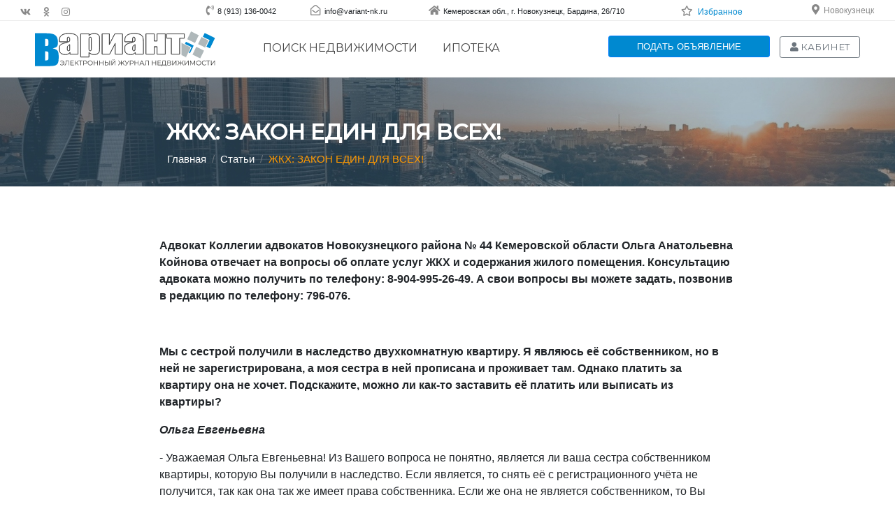

--- FILE ---
content_type: text/html; charset=utf-8
request_url: https://variant-nk.ru/article/article?id=563
body_size: 17821
content:
<html lang="ru-RU">
    <head>
        
        <meta charset="UTF-8">
        <meta name="viewport" content="width=device-width, initial-scale=1, shrink-to-fit=no">
        <title>ЖКХ: ЗАКОН ЕДИН ДЛЯ ВСЕХ!</title>
        <link rel="icon" type="image/png" href="/images/favicon.png">
        <meta name="theme-color" content="#0089d0">
        <meta name="csrf-param" content="_csrf">
    <meta name="csrf-token" content="eXRzZmI2OWIvHz5XC0QJC0FMIVUrXQ0UDUUZAzdSWxYxPh0NVkZ2EA==">
        <link href="https://stackpath.bootstrapcdn.com/bootstrap/4.3.1/css/bootstrap.min.css" rel="stylesheet">
<link href="https://use.fontawesome.com/releases/v5.7.2/css/all.css" rel="stylesheet">
<link href="https://fonts.googleapis.com/css?family=Montserrat:400,500" rel="stylesheet">
<link href="/design/css/theme.css?v=3.0" rel="stylesheet">
<link href="/assets/ab5c2f9a/css/kv-widgets.min.css" rel="stylesheet">
<link href="/assets/38594a4f/css/select2.min.css" rel="stylesheet">
<link href="/assets/38594a4f/css/select2-addl.min.css" rel="stylesheet">
<link href="/assets/38594a4f/css/select2-krajee.min.css" rel="stylesheet">
<link href="/css/jquery-ui.min.css?v=3.0" rel="stylesheet">
<script src="https://code.jquery.com/jquery-3.4.1.min.js"></script>
<script src="/assets/ef136b7/yii.js"></script>

<script src="/design/js/theme.js?v=4.0"></script>

<script type="text/javascript">var s2options_23e1df8f = {"themeCss":".select2-container--krajee","sizeCss":"input-sm","doReset":true,"doToggle":false,"doOrder":false};
var select2_52c961c0 = {"allowClear":true,"theme":"krajee","width":"100%","placeholder":"-&#1074;&#1099;&#1073;&#1088;&#1072;&#1090;&#1100;-","language":"ru"};
</script>
        <!-- Piwik -->
        <script type="text/javascript">
            var _paq = _paq || [];
            // tracker methods like "setCustomDimension" should be called before "trackPageView"
            _paq.push(['trackPageView']);
            _paq.push(['enableLinkTracking']);
            (function() {
                var u="//piwik.variant42.ru/";
                _paq.push(['setTrackerUrl', u+'piwik.php']);
                _paq.push(['setSiteId', '1']);
                var d=document, g=d.createElement('script'), s=d.getElementsByTagName('script')[0];
                g.type='text/javascript'; g.async=true; g.defer=true; g.src=u+'piwik.js'; s.parentNode.insertBefore(g,s);
            })();
        </script>
        <!-- End Piwik Code -->
        <!-- Yandex.Metrika counter -->
        
        <noscript><div><img src="https://mc.yandex.ru/watch/70501012" style="position:absolute; left:-9999px;" alt=""></div></noscript>
        <!-- /Yandex.Metrika counter -->

        <!-- &#1057;&#1090;&#1072;&#1088;&#1099;&#1081; Yandex.Metrika counter   &#1069;&#1090;&#1086; &#1086;&#1073;&#1097;&#1080;&#1081; &#1074;&#1072;&#1088;&#1080;&#1072;&#1085;&#1090;-&#1085;&#1082;-->
        

        <noscript>
            <div><img src="//mc.yandex.ru/watch/11307277" style="position:absolute; left:-9999px;" alt=""></div>
        </noscript>

        <!--Google Analytics-->
        
        <!-- End Google Analytics-->
    </head>
    <body>
    <!--noindex-->
                <!-- Google Tag Manager (noscript) -->
<noscript><iframe src="https://www.googletagmanager.com/ns.html?id=GTM-N9HTXJ7" height="0" width="0" style="display:none;visibility:hidden"></iframe></noscript>
<!-- End Google Tag Manager (noscript) -->
<!-- Google Tag Manager -->

<!-- End Google Tag Manager -->
        <!--
            &#1043;&#1045;&#1054;&#1051;&#1054;&#1050;&#1040;&#1062;&#1048;&#1071;
        -->
                        <div>

            <div class="modal" id="modalGeolocation" tabindex="-1" role="dialog">
                <div class="modal-dialog" role="document">
                    <div class="modal-content">
                        <style>
                            #select2-geolocation-region_id-container, #select2-geolocation-city_id-container {
                                border: 1px solid #CDCDCD!important;
                                border-radius: 0.3em;
                                padding: 3px 5px;
                            }
                            .geoform_city {
                                color: #007bff!important;
                                margin-left: 10px;
                            }
                            .geoform_city:hover {
                                cursor: pointer;
                            }
                        </style>
                        <form id="idGeolocation" class="form-variantNk form-horizontal" action="/article/article?id=563" method="post">
<input type="hidden" name="_csrf" value="eXRzZmI2OWIvHz5XC0QJC0FMIVUrXQ0UDUUZAzdSWxYxPh0NVkZ2EA==">                        <div class="modal-header">
                            <h5>Ваше местоположение</h5>
                            <button type="button" class="close" data-dismiss="modal" aria-label="Закрыть">
                                <span aria-hidden="true">×</span>
                            </button>
                        </div>
                        <div class="modal-body">
                            <form id="idGeolocation" class="form-vertical" action="/article/article?id=563" method="post">
<input type="hidden" name="_csrf" value="eXRzZmI2OWIvHz5XC0QJC0FMIVUrXQ0UDUUZAzdSWxYxPh0NVkZ2EA=="><label><b>Регион:</b></label><div class="form-group field-geolocation-region_id">

<select id="geolocation-region_id" class="form-control" name="Geolocation[region_id]">
<option value="1">Амурская область</option>
<option value="2">Архангельская область</option>
<option value="3">Астраханская область</option>
<option value="4">Белгородская область</option>
<option value="5">Брянская область</option>
<option value="6">Владимирская область</option>
<option value="7">Волгоградская область</option>
<option value="8">Вологодская область</option>
<option value="9">Воронежская область</option>
<option value="10">Ивановская область</option>
<option value="11">Иркутская область</option>
<option value="12">Калининградская область</option>
<option value="13">Калужская область</option>
<option value="14">Кемеровская область</option>
<option value="15">Кировская область</option>
<option value="16">Костромская область</option>
<option value="17">Курганская область</option>
<option value="18">Курская область</option>
<option value="19">Ленинградская область</option>
<option value="20">Липецкая область</option>
<option value="21">Магаданская область</option>
<option value="22">Московская область</option>
<option value="23">Мурманская область</option>
<option value="24">Нижегородская область</option>
<option value="25">Новгородская область</option>
<option value="26">Новосибирская область</option>
<option value="27">Омская область</option>
<option value="28">Оренбургская область</option>
<option value="29">Орловская область</option>
<option value="30">Пензенская область</option>
<option value="31">Псковская область</option>
<option value="32">Ростовская область</option>
<option value="33">Рязанская область</option>
<option value="34">Самарская область</option>
<option value="35">Саратовская область</option>
<option value="36">Сахалинская область</option>
<option value="37">Свердловская область</option>
<option value="38">Смоленская область</option>
<option value="39">Тамбовская область</option>
<option value="40">Тверская область</option>
<option value="41">Томская область</option>
<option value="42">Тульская область</option>
<option value="43">Тюменская область</option>
<option value="44">Ульяновская область</option>
<option value="45">Челябинская область</option>
<option value="46">Ярославская область</option>
<option value="47">Республика Адыгея</option>
<option value="48">Республика Башкортостан</option>
<option value="49">Республика Бурятия</option>
<option value="50">Республика Алтай</option>
<option value="51">Республика Дагестан</option>
<option value="52">Республика Ингушетия</option>
<option value="53">Республика Кабардино-Балкарская</option>
<option value="54">Республика Калмыкия</option>
<option value="55">Республика Карачаево-Черкесская</option>
<option value="56">Республика Карелия</option>
<option value="57">Республика Коми</option>
<option value="58">Республика Марий Эл</option>
<option value="59">Республика Мордовия</option>
<option value="60">Республика Саха</option>
<option value="61">Республика Северная Осетия - Алания</option>
<option value="62">Республика Татарстан</option>
<option value="63">Республика Тыва</option>
<option value="64">Республика Удмуртская</option>
<option value="65">Республика Хакасия</option>
<option value="66">Республика Чеченская</option>
<option value="68">Алтайский край</option>
<option value="69">Краснодарский край</option>
<option value="70">Красноярский край</option>
<option value="72">Приморский край</option>
<option value="73">Ставропольский край</option>
<option value="74">Хабаровский край</option>
<option value="76">Камчатский край</option>
<option value="77">Пермский край</option>
<option value="78">Забайкальский край</option>
<option value="80">Еврейская автономная область</option>
<option value="85">Ненецкий автономный округ</option>
<option value="89">Ханты-Мансийский автономный округ</option>
<option value="91">Чукотский автономный округ</option>
<option value="93">Ямало-Ненецкий автономный округ</option>
<option value="94">Республика Крым</option>
</select>

<div class="help-block"></div>
</div><label><b>Город:</b></label><div class="form-group field-geolocation-city_id">

<div class="kv-plugin-loading loading-geolocation-city_id"> </div><select id="geolocation-city_id" class="form-control" name="Geolocation[city_id]" data-s2-options="s2options_23e1df8f" data-krajee-select2="select2_52c961c0" style="display:none">
<option value="">-выбрать-</option>
<optgroup label="">
<option value="2292"></option>
<option value="1188"></option>
</optgroup>
<optgroup label="город">
<option value="482">Анжеро-Судженск</option>
<option value="495">Белово</option>
<option value="483">Березовский</option>
<option value="497">Гурьевск</option>
<option value="484">Калтан</option>
<option value="489">Кемерово</option>
<option value="485">Киселёвск</option>
<option value="1439">Крапивинский</option>
<option value="1481">Краснобродский</option>
<option value="490">Ленинск-Кузнецкий</option>
<option value="499">Мариинск</option>
<option value="496">Междуреченск</option>
<option value="486">Мыски</option>
<option value="492">Новокузнецк</option>
<option value="487">Осинники</option>
<option value="491">Полысаево</option>
<option value="493">Прокопьевск</option>
<option value="1977">Промышленная</option>
<option value="498">Салаир</option>
<option value="488">Тайга</option>
<option value="500">Таштагол</option>
<option value="501">Топки</option>
<option value="494">Юрга</option>
<option value="1495">Яшкино</option>
</optgroup>
<optgroup label="Новокузнецкий район">
<option value="2291">Речное</option>
<option value="1150">360 км</option>
<option value="1169">Алексеевка (Нов.)</option>
<option value="1170">Ананьино</option>
<option value="1179">Анисимово</option>
<option value="1171">Апанас</option>
<option value="1139">Атаманово</option>
<option value="1160">Ашмарино</option>
<option value="1140">Баевка</option>
<option value="1164">Бедарево</option>
<option value="1143">Безруково</option>
<option value="1202">Белорус</option>
<option value="1225">Бенжереп</option>
<option value="1145">Берёзовая Грива</option>
<option value="1172">Берёзово</option>
<option value="1144">Берензас</option>
<option value="1191">Большая Сулага</option>
<option value="1146">Боровково</option>
<option value="1241">Букино</option>
<option value="1149">Бунгур</option>
<option value="1173">Верх-Кинерки</option>
<option value="1147">Верх-Подобас</option>
<option value="1219">Верхний Калтан</option>
<option value="1180">Весёлый</option>
<option value="1215">Восточный</option>
<option value="1192">Гавриловка</option>
<option value="1151">Глуховка</option>
<option value="1159">Елань</option>
<option value="1181">Ерунаково</option>
<option value="1233">Есаулка</option>
<option value="1182">Жерново</option>
<option value="1255">Загадное</option>
<option value="1152">Загорский</option>
<option value="1203">Заречный</option>
<option value="1220">Зеленый Луг</option>
<option value="1153">Ивановка (Нов.)</option>
<option value="1183">Иганино (Нов.)</option>
<option value="1163">Ильинка (Нов.)</option>
<option value="1184">Казанково</option>
<option value="1242">Калиновский</option>
<option value="1243">Калмыковский</option>
<option value="1226">Кандалеп</option>
<option value="1234">Керегеш</option>
<option value="1227">Килинск</option>
<option value="1244">Ключи (Нов.)</option>
<option value="1204">Корчагол</option>
<option value="1168">Костенково</option>
<option value="1245">Красинск</option>
<option value="1218">Красная Орловка</option>
<option value="1256">Краснознаменка</option>
<option value="1221">Красный Калтан</option>
<option value="1174">Красный Холм</option>
<option value="1178">Красулино</option>
<option value="1235">Кругленькое</option>
<option value="1193">Крутая</option>
<option value="1190">Кузедеево</option>
<option value="1205">Кульчаны</option>
<option value="1491">Курегеш</option>
<option value="1201">Куртуково</option>
<option value="1194">Курья</option>
<option value="1246">Ленинский (Нов.)</option>
<option value="1195">Лыс</option>
<option value="1257">Макариха</option>
<option value="1236">Малая Щедруга</option>
<option value="1247">Малиновка (Нов.)</option>
<option value="1214">Металлургов</option>
<option value="1154">Мир</option>
<option value="1165">Митино</option>
<option value="1248">Михайловка (Нов.)</option>
<option value="1237">Мокроусово</option>
<option value="1175">Мостовая</option>
<option value="1228">Мунай</option>
<option value="1161">Муратово</option>
<option value="1258">Мутный</option>
<option value="1185">Недорезово</option>
<option value="1206">Нижние Кинерки</option>
<option value="1207">Николаевка</option>
<option value="1196">Новостройка</option>
<option value="1249">Новый</option>
<option value="1176">Новый Урал</option>
<option value="1254">Осиновое Плесо</option>
<option value="1197">Осман</option>
<option value="1208">Подгорная</option>
<option value="1155">Подгорный</option>
<option value="1209">Подкорчияк</option>
<option value="1198">Подстрелка</option>
<option value="1250">Пушкино (Нов.)</option>
<option value="1156">Рассвет</option>
<option value="1210">Рябиновка</option>
<option value="1224">Сары-Чумыш</option>
<option value="1216">Северный</option>
<option value="1232">Сидорово</option>
<option value="1264">Славино</option>
<option value="1217">Сметанино</option>
<option value="1162">Смирновка</option>
<option value="1240">Сосновка</option>
<option value="1142">Староабашево</option>
<option value="1166">Степной (Нов.)</option>
<option value="1186">Тагарыш</option>
<option value="1211">Тайлеп</option>
<option value="1177">Таловая</option>
<option value="1141">Тальжино</option>
<option value="1212">Таргай</option>
<option value="1251">Таргайский Дом Отдыха</option>
<option value="1238">Терехино</option>
<option value="1259">Увал</option>
<option value="1229">Урнас</option>
<option value="1187">Усково</option>
<option value="1260">Усть-Аскарлы</option>
<option value="1261">Усть-Нарык</option>
<option value="1199">Усть-Тала</option>
<option value="1252">Учул</option>
<option value="1213">Фёдоровка (Нов.)</option>
<option value="1148">Черемза</option>
<option value="1223">Черный Калтан</option>
<option value="1239">Чистая Грива</option>
<option value="1263">Чистогорский</option>
<option value="1189">Чичербаево</option>
<option value="1157">Шарап (Нов.)</option>
<option value="1230">Шарово</option>
<option value="1200">Шартонка</option>
<option value="1167">Шорохово</option>
<option value="1158">Южный</option>
<option value="1231">Юла</option>
<option value="1222">Юрково</option>
<option value="1253">Юрьевка</option>
<option value="1262">Ячменюха</option>
</optgroup>
<optgroup label="Новокузнецк-пригород">
<option value="1383">Абагур-Лесной</option>
<option value="1384">Абагуровский разъезд</option>
<option value="1492">Западный</option>
<option value="1484">Карлык</option>
<option value="1387">Лапин Лог</option>
<option value="1386">Листвяги</option>
<option value="1391">Притомский</option>
<option value="1385">Редаково</option>
<option value="1487">Таёжный</option>
<option value="1397">Точилино</option>
</optgroup>
<optgroup label="Прокопьевский район">
<option value="1309">Алексеевка (Прок.)</option>
<option value="1300">Антоновка</option>
<option value="1278">Большая Талда</option>
<option value="1334">Большой Керлегеш</option>
<option value="1281">Бурлаки</option>
<option value="1335">Верх-Егос</option>
<option value="1336">Верх-Тереш</option>
<option value="1325">Егултыс</option>
<option value="1291">Еловка</option>
<option value="1337">Золх</option>
<option value="1283">Ивановка (Прок.)</option>
<option value="1310">Иганино (Прок.)</option>
<option value="1296">Индустрия</option>
<option value="1311">Инченково</option>
<option value="1294">Калачёво</option>
<option value="1320">Калиновка (Прок.)</option>
<option value="1290">Каменный Ключ</option>
<option value="1321">Канаш</option>
<option value="1292">Кара-Чумыш</option>
<option value="1282">Карагайла</option>
<option value="1326">Ключи (Прок.)</option>
<option value="1314">Кольчегиз</option>
<option value="1301">Котино</option>
<option value="1338">Красная Горка</option>
<option value="1339">Красная Поляна (Прок.)</option>
<option value="1284">Кутоново</option>
<option value="1302">Кыргай</option>
<option value="1303">Лукьяновка</option>
<option value="1327">Лучшево</option>
<option value="1304">Майский</option>
<option value="1279">Малая Талда</option>
<option value="1312">Малиновка (Прок.)</option>
<option value="1295">Матюшино</option>
<option value="1328">Маяковка</option>
<option value="1308">Михайловка (Прок.)</option>
<option value="1340">Нижний Тереш</option>
<option value="1297">Новорождественское</option>
<option value="1333">Новосафоновский</option>
<option value="1298">Новый Путь</option>
<option value="1305">Октябрь</option>
<option value="1299">Октябрьский (Прок.)</option>
<option value="1293">Оселки</option>
<option value="1280">Осиновка (Прок.)</option>
<option value="1329">Первомайский</option>
<option value="1330">Плодопитомник</option>
<option value="1285">Пушкино (Прок.)</option>
<option value="1395">Радуга</option>
<option value="1341">Свободный</option>
<option value="1289">Севск</option>
<option value="1315">Серп и Молот</option>
<option value="1342">Смышляево</option>
<option value="1306">Соколово</option>
<option value="1396">Спиченково</option>
<option value="1288">Старосергеевка</option>
<option value="1343">Тайбинка</option>
<option value="1316">Терентьевская ст.</option>
<option value="1313">Терентьевское</option>
<option value="1287">Тихоновка</option>
<option value="1344">Томское</option>
<option value="1319">Трудармейский</option>
<option value="1322">Тырган</option>
<option value="1307">Тыхта</option>
<option value="1323">Углерод</option>
<option value="1286">Ускат (Прок.)</option>
<option value="1317">Ускатский</option>
<option value="1345">Центральный</option>
<option value="1318">Чапаевский</option>
<option value="1346">Чистугаш</option>
<option value="1331">Шарап (Прок.)</option>
<option value="1332">Школьный</option>
<option value="1324">Ясная Поляна</option>
</optgroup>
<optgroup label="Мысковский округ">
<option value="1265">Аксас</option>
<option value="1437">Баланзас</option>
<option value="1266">Балбынь</option>
<option value="1267">Берёзовый</option>
<option value="1268">Бородино</option>
<option value="1277">ГРЭС / Мыски</option>
<option value="1269">Казас</option>
<option value="1270">Камешек</option>
<option value="1435">Карчит</option>
<option value="1271">Кольчезас</option>
<option value="1272">Подобас</option>
<option value="1436">Тетенза</option>
<option value="1273">Тоз</option>
<option value="1274">Тутуяс</option>
<option value="1275">Чуазасс</option>
<option value="1276">Чувашка</option>
</optgroup>
<optgroup label="Беловский район">
<option value="1424">Артышта (Бел.)</option>
<option value="1485">Бачатский</option>
<option value="1380">Беково</option>
<option value="1425">Бороденково</option>
<option value="1426">Бускускан</option>
<option value="1399">Верховская</option>
<option value="1402">Вишнёвка</option>
<option value="1486">Грамотеино</option>
<option value="1417">Дунай Ключ</option>
<option value="1406">Евтино</option>
<option value="1418">Задубровский</option>
<option value="1489">Заречное</option>
<option value="1432">Заринское</option>
<option value="1433">Заря</option>
<option value="1413">Ивановка (Бел.)</option>
<option value="1488">Инской</option>
<option value="1411">Инюшка</option>
<option value="1414">Калиновка (Бел.)</option>
<option value="1407">Каракан</option>
<option value="1422">Каралда</option>
<option value="1415">Конево</option>
<option value="1408">Коновалово</option>
<option value="1419">Коротково</option>
<option value="1416">Менчереп</option>
<option value="1381">Мохово</option>
<option value="1382">Новобачаты</option>
<option value="1409">Новодубровка</option>
<option value="1490">Новый Городок</option>
<option value="1410">Новый Каракан</option>
<option value="1400">Октябрьский (Бел.)</option>
<option value="1431">Осиновка (Бел.)</option>
<option value="1421">Пермяки</option>
<option value="1404">Петровский</option>
<option value="1393">Поморцево</option>
<option value="1405">Сидоренково</option>
<option value="1430">Снежинский</option>
<option value="1429">Старопестерёво</option>
<option value="1403">Степной (Бел.)</option>
<option value="1412">Уроп</option>
<option value="1420">Хахалино</option>
<option value="1401">Челухоево</option>
<option value="1423">Чигирь</option>
<option value="1427">Шестаки</option>
<option value="1428">Щебзавод</option>
</optgroup>
<optgroup label="Киселевский район">
<option value="1363">Александровка</option>
<option value="1364">Березовка (Кис.)</option>
<option value="1365">Верх-Чумыш</option>
<option value="1366">Карагайлинский</option>
<option value="1367">Октябринка</option>
<option value="1434">Ускат (Кис.)</option>
</optgroup>
<optgroup label="Калтанский округ">
<option value="1359">Верх-Теш</option>
<option value="1360">Малиновка (Калт.)</option>
<option value="1390">Малышев Лог</option>
<option value="1361">Новый Пункт</option>
<option value="1388">Постоянный</option>
<option value="1362">Сарбала</option>
<option value="1398">Фёдоровка (Калт.)</option>
<option value="1389">Шушталеп</option>
</optgroup>
<optgroup label="Междуреченский округ">
<option value="1368">Барсук</option>
<option value="1369">Большой Ортон</option>
<option value="1370">Ильинка (Межд.)</option>
<option value="1371">Лужба</option>
<option value="1372">Майзас</option>
<option value="1373">Малый Майзас</option>
<option value="1374">Новый Базас</option>
<option value="1375">Ортон</option>
<option value="1376">Сливень</option>
<option value="1377">Студёный Плёс</option>
<option value="1378">Теба</option>
<option value="1379">Учас</option>
</optgroup>
<optgroup label="Осинниковский округ">
<option value="1442">Высокий</option>
<option value="1392">Тайжина</option>
</optgroup>
<optgroup label="Таштагольский район">
<option value="1493">Базанча</option>
<option value="1356">Ближний Кезек</option>
<option value="1357">Верхний Анзас</option>
<option value="1347">Каз</option>
<option value="1353">Кедровка</option>
<option value="1349">Мундыбаш</option>
<option value="1354">Парушка</option>
<option value="1494">Подкатунь</option>
<option value="1358">Спасск</option>
<option value="1355">Средний Чилей</option>
<option value="1350">Тельбес</option>
<option value="1351">Темиртау</option>
<option value="1348">Тенеш</option>
<option value="1394">Чугунаш</option>
<option value="1352">Шерегеш</option>
</optgroup>
<optgroup label="Крапивинский район">
<option value="1465">Аило-Атынаково</option>
<option value="1452">Банново</option>
<option value="1457">Барачаты</option>
<option value="1473">Бердюгино</option>
<option value="1478">Берёзовка (Крап.)</option>
<option value="1438">Борисово</option>
<option value="1476">Долгополово</option>
<option value="1462">Зеленовский</option>
<option value="1451">Зеленогорский</option>
<option value="1453">Змеинка</option>
<option value="1454">Ивановка (Крап.)</option>
<option value="1458">Кабаново</option>
<option value="1464">Каменка</option>
<option value="1470">Каменный</option>
<option value="1466">Ключи (Крап.)</option>
<option value="1455">Комаровка</option>
<option value="1459">Красные Ключи</option>
<option value="1474">Ленинка</option>
<option value="1461">Максимово</option>
<option value="1467">Медвежка</option>
<option value="1469">Междугорное</option>
<option value="1456">Михайловский</option>
<option value="1479">Новобарачаты</option>
<option value="1472">Перехляй</option>
<option value="1463">Плотниковский</option>
<option value="1471">Поперечное</option>
<option value="1468">Салтымаково</option>
<option value="1480">Сарапки</option>
<option value="1460">Скарюпино</option>
<option value="1475">Тараданово</option>
<option value="1477">Шевели</option>
</optgroup>
<optgroup label="Ленинск-Кузнецкий район">
<option value="1446">Горняк</option>
<option value="1441">Демьяновка</option>
<option value="1445">Драченино</option>
<option value="1440">Красная Поляна (Л.-К.)</option>
<option value="1443">Красноярка</option>
<option value="1448">Подгорное</option>
<option value="1447">Солнечный</option>
<option value="1444">Чесноково</option>
<option value="1449">Чкаловский</option>
<option value="1450">Шабаново</option>
</optgroup>
<optgroup label="Краснобродский  округ">
<option value="1482">Артышта (Красн.)</option>
<option value="1483">Дуброво</option>
</optgroup>
<optgroup label="Яшкинский район">
<option value="1497">Акация</option>
<option value="1498">Власково</option>
<option value="1499">Зырянка</option>
<option value="1500">Колмогорово</option>
<option value="1501">Ленинский</option>
<option value="1502">Литвиново</option>
<option value="1496">Пача</option>
<option value="1503">Пашково</option>
<option value="1504">Поломошное</option>
<option value="1505">Таловка</option>
<option value="1506">Шахтёр</option>
</optgroup>
</select>

<div class="help-block"></div>
</div>                            <div id="city5max">
                                                        </div>
                            <span id="city5" class="hidden"></span>
                        </form></div>
                        <div class="modal-footer">
                            <button type="submit" class="btn btn-sm btn-primary" data-dismiss="modal" onclick="
                                      if($('#type_req').length == 1) {
                                            $('#getnums').val(true);
                                      }
                                      else {
                                            $('#getnums').val(false);
                                      }
                                      $.ajax({
                                              url: '/object/geolocation',
                                              type: 'POST',
                                              data: $('#idGeolocation').serialize(),
                                              success:function(data){
                                                 var geo_c = $('#geo_city').text($('#select2-geolocation-city_id-container').text().substr(1));
                                                 var geo_r = $('#geo_region').text($('#geolocation-region_id option:selected').text());
                                                 $('#modalGeolocation').modal('hide');
                                                 location.reload();
                                                 },
                                              beforeSend: function () {
                                                    $('.spiner-geo-mod').html('&lt;img src=&quot;/images/spiner_32.gif&quot;&gt;');
                                             },
                                       });
                                 return false;
                                ">Подтвердить</button>                            <span id="geo_k1" class="hidden"></span>
                            <span id="geo_k2" class="hidden"></span>
                        </div>
                        </form>                    </div>
                </div>
            </div>


        </div>
        <!--
            END &#1043;&#1045;&#1054;&#1051;&#1054;&#1050;&#1040;&#1062;&#1048;&#1071;
        -->



        <!--
            &#1052;&#1054;&#1044;&#1040;&#1051;&#1068;&#1053;&#1054;&#1045; &#1054;&#1050;&#1053;&#1054; &#1055;&#1056;&#1045;&#1044;&#1051;&#1054;&#1046;&#1045;&#1053;&#1048;&#1071; &#1055;&#1054; &#1058;&#1040;&#1049;&#1052;&#1045;&#1056;&#1059;
        -->
        <div class="modal fade offer" tabindex="-1" role="dialog" aria-labelledby="cabinet" aria-hidden="true">
            <div class="modal-dialog modal-xl modal-dialog-centered">
                <div class="modal-content">
                    <div class="modal-body">
                        <div class="container-fluid text-center">
                            <h3>Вам нужна помощь в продаже недвижимости?</h3>
                        </div>
                    </div>
                    <div class="modal-footer">
                        <button id="send_order_button" class="btn btn btn-primary" data-toggle="modal" data-target=".send_order">Да, я хочу продать недвижимость</button>
                        <button type="button" class="btn btn-secondary" data-dismiss="modal">Нет</button>
                    </div>
                </div>
            </div>
        </div>
        <!--
            END &#1052;&#1054;&#1044;&#1040;&#1051;&#1068;&#1053;&#1054;&#1045; &#1054;&#1050;&#1053;&#1054; &#1055;&#1056;&#1045;&#1044;&#1051;&#1054;&#1046;&#1045;&#1053;&#1048;&#1071; &#1055;&#1054; &#1058;&#1040;&#1049;&#1052;&#1045;&#1056;&#1059;
        -->

        <!--
            &#1052;&#1054;&#1044;&#1040;&#1051;&#1068;&#1053;&#1054;&#1045; &#1054;&#1050;&#1053;&#1054; &#1051;&#1048;&#1063;&#1053;&#1054;&#1043;&#1054; &#1050;&#1040;&#1041;&#1048;&#1053;&#1045;&#1058;&#1040;
        -->
        <div class="modal fade cabinet" tabindex="-1" role="dialog" aria-labelledby="cabinet" aria-hidden="true">
            <div class="modal-dialog">
                <div class="modal-content">
                    <div class="modal-header">
                        <h5 class="modal-title h4" id="myLargeModalLabel"><h3>Авторизация</h3></h5>
                        <button type="button" class="close" data-dismiss="modal" aria-label="Close">
                            <span aria-hidden="true">×</span>
                        </button>
                    </div>
                    <div class="modal-body">
                        <div class="container-fluid">
                            <form>
                                <div class="form-group">
                                    <label for="phone">Номер телефона:</label>
                                    <input style="margin-top: 0px" type="number" class="form-control" id="phone" aria-describedby="phone">
                                </div>
                                <div class="form-group">
                                    <label for="password">Пароль:</label>
                                    <input style="margin-top: 0px" type="password" class="form-control" id="password">
                                    <small id="emailHelp" class="form-text text-muted"><a href="#" style="font-size: 10pt;">Забыли пароль?</a></small>
                                </div>
                                <div class="d-flex justify-content-center text-center">
                                    <button type="submit" class="btn btn-primary btn-sm" style="width: 140px;">Войти</button> 
                                    <a href="/cabinet/registration"><button type="submit" class="btn btn-outline-primary btn-sm" style="width: 140px;">Регистрация</button></a>
                                </div>
                            </form>
                        </div>
                    </div>
                </div>
            </div>
        </div>
        <!--
            END &#1052;&#1054;&#1044;&#1040;&#1051;&#1068;&#1053;&#1054;&#1045; &#1051;&#1048;&#1063;&#1053;&#1054;&#1043;&#1054; &#1050;&#1040;&#1041;&#1048;&#1053;&#1045;&#1058;&#1040;
        -->

        <!--
            &#1052;&#1054;&#1044;&#1040;&#1051;&#1068;&#1053;&#1054;&#1045; &#1054;&#1050;&#1053;&#1054; &#1055;&#1054;&#1044;&#1040;&#1063;&#1048; &#1054;&#1041;&#1066;&#1071;&#1042;&#1051;&#1045;&#1053;&#1048;&#1071;
        -->
        <div class="modal fade new_order" tabindex="-2" role="dialog" aria-labelledby="new-order" aria-hidden="true">
            <div class="modal-dialog modal-lg modal-dialog-centered">
                <div class="modal-content">
                    <div class="modal-header">
                        <h3 class="modal-title h4" id="myLargeModalLabel">Новое объявление</h3>
                        <button type="button" class="close" data-dismiss="modal" aria-label="Close">
                            <span aria-hidden="true">×</span>
                        </button>
                    </div>
                    <div class="modal-body">
                        <form>
                            <div class="container-fluid">
                                <div class="row">
                                    <div class="col-12 text-center" style="padding-bottom: 30px;">
                                        <!--<div style="border: 1px dotted #CDCDCD; border-radius: 0.2em; margin: 30px; padding: 16px;">-->
                                            <div style="margin: 30px; padding: 16px;">
                                            <a id="send_order_button" class="btn btn btn-primary" data-toggle="modal" data-target=".send_order" style="color: #FFF; cursor: pointer; margin-top: 10px;" href="/">Отправить заявку в ведущие агентства недвижимости</a>
                                        </div>
                                        <a href="#" class="btn btn btn-outline-primary" style="cursor: pointer; margin-top: 10px;">Самостоятельно разместить объявление</a>
                                    </div>
                                </div>
                            </div>
                        </form>
                    </div>
                    <div class="modal-footer d-block d-sm-none">
                        <button type="button" class="btn btn-secondary" data-dismiss="modal">Закрыть</button>
                    </div>
                </div>
            </div>
        </div>
        <!--
            END &#1052;&#1054;&#1044;&#1040;&#1051;&#1068;&#1053;&#1054;&#1045; &#1054;&#1050;&#1053;&#1054; &#1055;&#1054;&#1044;&#1040;&#1063;&#1048; &#1054;&#1041;&#1066;&#1071;&#1042;&#1051;&#1045;&#1053;&#1048;&#1071;
        -->


        <!--
            &#1052;&#1054;&#1044;&#1040;&#1051;&#1068;&#1053;&#1054;&#1045; &#1054;&#1050;&#1053;&#1054; &#1054;&#1058;&#1055;&#1056;&#1040;&#1042;&#1050;&#1048; &#1047;&#1040;&#1071;&#1042;&#1050;&#1048; &#1042; &#1040;&#1053;
        -->
        <div class="modal fade send_order" tabindex="-1" role="dialog" aria-labelledby="send-order" aria-hidden="true">
            <div class="modal-dialog modal-lg">
                <div class="modal-content">
                    <div class="modal-header">
                        <h3 class="modal-title h4" id="myLargeModalLabel">Заявка в агентства недвижимости</h3>
                        <button type="button" class="close" data-dismiss="modal" aria-label="Close">
                            <span aria-hidden="true">×</span>
                        </button>
                    </div>
                    <div class="modal-body">
                        <form>
                            <div class="container-fluid">
                                <div class="row">
                                    <div class="col-12">
                                        <form id="formOffer">
                                            <div class="row">
                                                <div class="col-12 text-center">
                                                    <h3>Опишите в свободной форме объект недвижимости, который Вы желаете продать, купить или сдать.</h3>
                                                    <hr>
                                                </div>
                                                <div class="col-12 col-md-6">
                                                    <div class="form-group">
                                                        <label for="email"><b>*</b>Тип сделки:</label>
                                                        <select id="tipOffer" class="form-control">
                                                            <option value="2">Продать</option>
                                                            <option value="1">Купить</option>
                                                            <option value="3">Арендовать</option>
                                                            <option value="4">Сдать</option>
                                                        </select>
                                                    </div>
                                                </div>
                                                <div class="col-12 col-md-6">
                                                    <div class="form-group">
                                                        <label for="email">Email:</label>
                                                        <input style="margin-top: 0px" name="emailOffer" type="email" class="email form-control" id="emailOffer" aria-describedby="email">
                                                    </div>
                                                </div>
                                                <div class="col-12 col-md-6">
                                                    <div class="form-group">
                                                        <label for="email"><b>*</b>Номер телефона:</label>
                                                        <input style="margin-top: 0px" name="phoneOffer" class="phone form-control" id="phoneOffer" aria-describedby="phone" value="7">
                                                    </div>
                                                </div>
                                                <div class="col-12 col-md-6">
                                                    <div class="form-group">
                                                        <label for="link">Интернет ссылка на объект:</label>
                                                        <input style="margin-top: 0px" type="linkOffer" class="form-control" id="linkOffer" aria-describedby="link">
                                                    </div>
                                                </div>
                                                <div class="col-12">
                                                    <div class="form-group">
                                                        <label for="description"><b>*</b>Описание:</label>
                                                        <textarea rows="4" style="min-width: 100%; max-width: 100%;" name="descriptionOffer" class="form-control" id="descriptionOffer" aria-describedby="description"></textarea>
                                                    </div>
                                                    <div class="form-group">
                                                        <input name="checkOffer" id="checkOffer" class="checkbox-agreement" type="checkbox">
                                                        <label class="form-check-label"><a id="checkOfferLabel" href="/" data-toggle="modal" data-target=".agreement">Я соглашаюсь с условиями конфиденциальности</a></label>
                                                    </div>
                                                    <div class="text-center justify-content-center">
                                                        <p>Ваш объект будет соотнесен со всеми жителями желающими купить недвижимость в любом городе Кемеровской области. Пожалуйста, укажите номер телефона, чтобы мы могли Вам перезвонить, если найдем подходящего покупателя.</p>
                                                        <div class="alert alert-light">
                                                            <small>Поля отмеченные звездочкой обязательны для заполнения!</small>
                                                        </div>
                                                    </div>
                                                </div>
                                                <div class="col-12 text-center">
                                                    <div id="resultDataOffer" class="col-12"></div>
                                                    <button id="sendOffer" class="btn btn-primary" onclick="yaCounter11307277.reachGoal('order4_4'); return true;">Отправить заявку</button><br>
                                                    <img id="loadOffer" src="/images/spiner_32.gif" style="opacity: 0; text-align: center;">
                                                </div>
                                            </div>
                                        </form>
                                    </div>
                                </div>
                            </div>
                        </form>
                    </div>
                    <div class="modal-footer d-block d-sm-none">
                        <button type="button" class="btn btn-secondary" data-dismiss="modal">Закрыть</button>
                    </div>
                </div>
            </div>
        </div>
        <!--
            END &#1052;&#1054;&#1044;&#1040;&#1051;&#1068;&#1053;&#1054;&#1045; &#1054;&#1050;&#1053;&#1054; &#1054;&#1058;&#1055;&#1056;&#1040;&#1042;&#1050;&#1048; &#1047;&#1040;&#1071;&#1042;&#1050;&#1048; &#1042; &#1040;&#1053;
        -->


        <!--
            &#1052;&#1054;&#1044;&#1040;&#1051;&#1068;&#1053;&#1054;&#1045; &#1054;&#1050;&#1053;&#1054; &#1059;&#1057;&#1051;&#1054;&#1042;&#1048;&#1049; &#1050;&#1054;&#1053;&#1060;&#1048;&#1044;&#1045;&#1053;&#1062;&#1048;&#1040;&#1051;&#1068;&#1053;&#1054;&#1057;&#1058;&#1048;
        -->
        <div class="modal fade agreement" tabindex="-1" role="dialog" aria-labelledby="agreement" aria-hidden="true">
            <div class="modal-dialog modal-xl modal-dialog-centered">
                <div class="modal-content">
                    <div class="modal-header">
                        <button type="button" class="close" data-dismiss="modal" aria-label="Close">
                            <span aria-hidden="true">×</span>
                        </button>
                    </div>
                    <div class="modal-body">
                        <div class="col-12 text-center">
                            <h4>Условия конфиденциальности и предоставления персональных данных на сайте «Вариант-НК»</h4>
                        </div>
                        <ol>
                            <li>Предоставляя свои персональные данные в формах обратной связи или заявок на услуги (размещения объявлений), Пользователь сайта «Вариант-НК» (variant-nk.ru), далее – Сайта, дает своё согласие на обработку и использование своих персональных данных в соответствии с Федаральным Законом № 152-ФЗ «О персональных данных» от 27.07.2006 г.</li>
                            <li>ООО «Вариант», принимая персональные данные, использует их исключительно в целях исполнения заявок на услуги, информирования и уведомления об условиях оказания услуг, ответов на запросы, направления сервисных сообщений, связанных с деятельностью Пользователя на Сайте.</li>
                            <li>ООО «Вариант» обязуется не разглашать полученную от Пользователя информацию третьим лицам, за исключением случаев, когда обязанность такого раскрытия установлена требованиями действующего законодательства РФ.</li>
                            <li>Указывая контактные данные и иную информацию в объявлениях для публикации, Пользователь понимает и согласен с тем, что данная информация будет доступна всем посетителям Сайта, а также то, что ООО «Вариант» не несет какой-либо ответственности за любое противоправное или нежелательное использование одним Пользователем информации о другом Пользователе, полученной в открытом доступе на Сайте. Пользователь понимает, что ООО «Вариант» не несет ответственности за достоверность информации, размещенной на сайте другими Пользователями, а так же за их любые действия или бездействие.</li>
                            <li>Пользователь Сайта обязуется использовать любые данные, размещенные на Сайте другими пользователями, без их согласия, в целях, не связанных с подготовкой, сопровождением и совершением сделок с объектами недвижимости, размещенными на Сайте. Пользователю запрещается использовать номер телефона, электронный адрес или любой другой способ контакта, указанный на сайте другим Пользователем, для рассылок сообщений рекламного или какого-либо иного характера, не связанного с совершением сделки по объекту, опубликованному на Сайте, а также для любых других противоправных действий и действий, совершаемых без согласия другой стороны.</li>
                            <li>При возникновении претензий у Пользователя по отношению к другому Пользователю Сайта, как в связи с информацией о размещенном объекте и сделке с ним, так и в связи с каким-либо иным противоправным или нежелательным использованием информации, Пользователь обязан предъявить эти претензии непосредственно оппоненту и разрешать их без участия Сайта.</li>
                        </ol>
                    </div>
                    <div class="modal-footer">
                        <button id="no_agreement" type="button" class="btn btn-secondary" data-dismiss="modal">Не принимаю</button>
                        <button id="yes_agreement" type="button" class="btn btn-primary" data-dismiss="modal">Принимаю условия</button>
                    </div>
                </div>
            </div>
        </div>
        <!--
            END &#1052;&#1054;&#1044;&#1040;&#1051;&#1068;&#1053;&#1054;&#1045; &#1054;&#1050;&#1053;&#1054; &#1059;&#1057;&#1051;&#1054;&#1042;&#1048;&#1049; &#1050;&#1054;&#1053;&#1060;&#1048;&#1044;&#1045;&#1053;&#1062;&#1048;&#1040;&#1051;&#1068;&#1053;&#1054;&#1057;&#1058;&#1048;
        -->

        <!--
            &#1052;&#1054;&#1044;&#1040;&#1051;&#1068;&#1053;&#1054;&#1045; &#1054;&#1050;&#1053;&#1054; &#1059;&#1057;&#1051;&#1054;&#1042;&#1048;&#1049; &#1050;&#1054;&#1053;&#1060;&#1048;&#1044;&#1045;&#1053;&#1062;&#1048;&#1040;&#1051;&#1068;&#1053;&#1054;&#1057;&#1058;&#1048;
        -->
        <div class="modal fade agreement_no_button" tabindex="-1" role="dialog" aria-labelledby="agreement" aria-hidden="true">
            <div class="modal-dialog modal-xl modal-dialog-centered">
                <div class="modal-content">
                    <div class="modal-header">
                        <button type="button" class="close" data-dismiss="modal" aria-label="Close">
                            <span aria-hidden="true">×</span>
                        </button>
                    </div>
                    <div class="modal-body">
                        <div class="col-12 text-center">
                            <h4>Условия конфиденциальности и предоставления персональных данных на сайте «Вариант-НК»</h4>
                        </div>
                        <ol>
                            <li>Предоставляя свои персональные данные в формах обратной связи или заявок на услуги (размещения объявлений), Пользователь сайта «Вариант-НК» (variant-nk.ru), далее – Сайта, дает своё согласие на обработку и использование своих персональных данных в соответствии с Федаральным Законом № 152-ФЗ «О персональных данных» от 27.07.2006 г.</li>
                            <li>ООО «Вариант», принимая персональные данные, использует их исключительно в целях исполнения заявок на услуги, информирования и уведомления об условиях оказания услуг, ответов на запросы, направления сервисных сообщений, связанных с деятельностью Пользователя на Сайте.</li>
                            <li>ООО «Вариант» обязуется не разглашать полученную от Пользователя информацию третьим лицам, за исключением случаев, когда обязанность такого раскрытия установлена требованиями действующего законодательства РФ.</li>
                            <li>Указывая контактные данные и иную информацию в объявлениях для публикации, Пользователь понимает и согласен с тем, что данная информация будет доступна всем посетителям Сайта, а также то, что ООО «Вариант» не несет какой-либо ответственности за любое противоправное или нежелательное использование одним Пользователем информации о другом Пользователе, полученной в открытом доступе на Сайте. Пользователь понимает, что ООО «Вариант» не несет ответственности за достоверность информации, размещенной на сайте другими Пользователями, а так же за их любые действия или бездействие.</li>
                            <li>Пользователь Сайта обязуется использовать любые данные, размещенные на Сайте другими пользователями, без их согласия, в целях, не связанных с подготовкой, сопровождением и совершением сделок с объектами недвижимости, размещенными на Сайте. Пользователю запрещается использовать номер телефона, электронный адрес или любой другой способ контакта, указанный на сайте другим Пользователем, для рассылок сообщений рекламного или какого-либо иного характера, не связанного с совершением сделки по объекту, опубликованному на Сайте, а также для любых других противоправных действий и действий, совершаемых без согласия другой стороны.</li>
                            <li>При возникновении претензий у Пользователя по отношению к другому Пользователю Сайта, как в связи с информацией о размещенном объекте и сделке с ним, так и в связи с каким-либо иным противоправным или нежелательным использованием информации, Пользователь обязан предъявить эти претензии непосредственно оппоненту и разрешать их без участия Сайта.</li>
                        </ol>
                    </div>
                    <div class="modal-footer d-block d-sm-none">
                        <button type="button" class="btn btn-secondary" data-dismiss="modal">Закрыть</button>
                    </div>
                </div>
            </div>
        </div>
        <!--
            END &#1052;&#1054;&#1044;&#1040;&#1051;&#1068;&#1053;&#1054;&#1045; &#1054;&#1050;&#1053;&#1054; &#1059;&#1057;&#1051;&#1054;&#1042;&#1048;&#1049; &#1050;&#1054;&#1053;&#1060;&#1048;&#1044;&#1045;&#1053;&#1062;&#1048;&#1040;&#1051;&#1068;&#1053;&#1054;&#1057;&#1058;&#1048;
        -->

        <!--
            &#1052;&#1054;&#1044;&#1040;&#1051;&#1068;&#1053;&#1054;&#1045; &#1054;&#1050;&#1053;&#1054; &#1059;&#1057;&#1051;&#1054;&#1042;&#1048;&#1049; &#1050;&#1054;&#1053;&#1060;&#1048;&#1044;&#1045;&#1053;&#1062;&#1048;&#1040;&#1051;&#1068;&#1053;&#1054;&#1057;&#1058;&#1048;
        -->
        <div class="modal modal-agreement-no fade" tabindex="-1" role="dialog" aria-hidden="true">
            <div class="modal-dialog modal-xl modal-dialog-centered">
                <div class="modal-content">
                    <div class="modal-header">
                        <h4 class="modal-title h4" id="myLargeModalLabel">Вы не приняли условия конфиденциальности!</h4>
                        <button type="button" class="close" data-dismiss="modal" aria-label="Close">
                            <span aria-hidden="true">×</span>
                        </button>
                    </div>
                    <div class="modal-body">
                        <div class="alert alert-warning" role="alert">
                            Мы не можем принять Ваше объявление, пока Вы не примите условия конфиденциальности.
                        </div>
                    </div>
                    <div class="modal-footer">
                        <button type="button" class="btn btn-secondary" data-dismiss="modal">Закрыть</button>
                    </div>
                </div>
            </div>
        </div>
        <!--
            END &#1052;&#1054;&#1044;&#1040;&#1051;&#1068;&#1053;&#1054;&#1045; &#1054;&#1050;&#1053;&#1054; &#1059;&#1057;&#1051;&#1054;&#1042;&#1048;&#1049; &#1050;&#1054;&#1053;&#1060;&#1048;&#1044;&#1045;&#1053;&#1062;&#1048;&#1040;&#1051;&#1068;&#1053;&#1054;&#1057;&#1058;&#1048;
        -->
    <!--/noindex-->

        <header>
            <!--
                &#1042;&#1045;&#1056;&#1061;&#1053;&#1071;&#1071; &#1057;&#1058;&#1056;&#1054;&#1050;&#1040;
            -->
            <div class="container-fluid fixed-top top-header hidden_print">
                <div class="row justify-content-lg-center text-center">
                    <div class="col header-social-icons text-center">
                        <a target="_blank" href="https://vk.com/variant_nk" rel="nofollow"><i class="fab fa-vk"></i></a>
                        <a target="_blank" href="https://ok.ru/zhurnalvar" rel="nofollow"><i class="fab fa-odnoklassniki"></i></a>
                        <a target="_blank" href="https://www.instagram.com/variant_nk/" rel="nofollow"><i class="fab fa-instagram"></i></a>
                    </div>
                    <div class="col col-md-8 text-left offset-md-1 header-contacts" style="margin-top: 3px;">
                        <div class="row">
                            <div class="col header-phone text-center">
                                <i class="fas fa-phone-volume"></i>8 (913) 136-0042
                            </div>
                            <div class="col header-email" rel="nofollow">
                                <i class="far fa-envelope-open"></i><a href="/cdn-cgi/l/email-protection" class="__cf_email__" data-cfemail="d2bbbcb4bd92a4b3a0bbb3bca6ffbcb9fca0a7">[email&#160;protected]</a>
                            </div>
                            <div class="col-md-5 header-adress">
                                <i class="fas fa-home"></i>Кемеровская обл., г. Новокузнецк, Бардина, 26/710
                            </div>
                            <div class="col" rel="nofollow">
                                <i id="fav_header" class="far fa-star"></i>                                <a target="_blank" href="/favorite/index">Избранное</a>
                            </div>
                        </div>
                    </div>
                    <div class="col" id="select-city">
                        <!-- &#1045;&#1089;&#1083;&#1080; &#1074; &#1082;&#1091;&#1082;&#1072;&#1093; &#1077;&#1089;&#1090;&#1100; &#1084;&#1077;&#1089;&#1090;&#1086;&#1087;&#1086;&#1083;&#1086;&#1078;&#1077;&#1085;&#1080;&#1077;, &#1090;&#1086; &#1074;&#1099;&#1074;&#1086;&#1076;&#1080;&#1084; -->
                        <i class="fas fa-map-marker-alt" style="position: relative; top: -3px; right: -3px;"></i>
                        <span id="geo_city">Новокузнецк</span>
                        <span id="geo_id_city" class="hidden">492</span>
                        <span id="geo_region" class="hidden">Кемеровская область</span>
                        <span id="geo_id_region" class="hidden">492</span>
                        <span id="geo_k1" class="hidden">53.757547</span>
                        <span id="geo_k2" class="hidden">87.136044</span>
                        <!-- END &#1045;&#1089;&#1083;&#1080; &#1074; &#1082;&#1091;&#1082;&#1072;&#1093; &#1077;&#1089;&#1090;&#1100; &#1084;&#1077;&#1089;&#1090;&#1086;&#1087;&#1086;&#1083;&#1086;&#1078;&#1077;&#1085;&#1080;&#1077;, &#1090;&#1086; &#1074;&#1099;&#1074;&#1086;&#1076;&#1080;&#1084; -->
                    </div>
                </div>
            </div>
            <!--
                END &#1042;&#1045;&#1056;&#1061;&#1053;&#1071;&#1071; &#1057;&#1058;&#1056;&#1054;&#1050;&#1040;
            -->

            <!--
                &#1041;&#1051;&#1054;&#1050; &#1052;&#1045;&#1053;&#1070;
            -->
            <nav class="fixed-top navbar navbar-expand-lg navbar-light bg-white hidden_print">
                <a class="navbar-brand" href="/" id="link_logo"><img id="logo_header" src="/design/images/logo2.svg" title="ЭЛЕКТРОННЫЙ ЖУРНАЛ НЕДВИЖИМОСТИ"><!--<h1 class="header-title">&#1069;&#1051;&#1045;&#1050;&#1058;&#1056;&#1054;&#1053;&#1053;&#1067;&#1049; &#1046;&#1059;&#1056;&#1053;&#1040;&#1051; &#1053;&#1045;&#1044;&#1042;&#1048;&#1046;&#1048;&#1052;&#1054;&#1057;&#1058;&#1048;</h1>--></a>

                <button class="nav-button collapsed" type="button" data-toggle="collapse" data-target="#navbar" aria-controls="navbar" aria-expanded="false" aria-label="Toggle navigation">
                    <span class="navbar-toggler-icon"></span>
                </button>
                <div class="navbar-collapse collapse" id="navbar">
                    <ul class="navbar-nav mr-auto" id="header_menu">
                        <li class="nav-item">
                            <a class="nav-link" href="/object/search"><i class="header-chevron-right fas fa-chevron-right"></i> Поиск недвижимости</a>
                        </li>
                        <li class="nav-item">
                            <a class="nav-link" href="/bankservice/index"><i class="header-chevron-right fas fa-chevron-right"></i> Ипотека</a>
                        </li>
                        <li class="nav-item article_button">
                            <a class="nav-link" href="/article/index"><i class="header-chevron-right fas fa-chevron-right"></i> Статьи</a>
                        </li>
                    </ul>
                    <div id="block_buttons">
                        <button class="btn-new-record btn btn-primary btn-header" data-toggle="modal" data-target=".new_order" onclick="Group('5'); yaCounter11307277.reachGoal('order3'); return true;">ПОДАТЬ ОБЪЯВЛЕНИЕ</button>

                                                    <a href="/cabinet/login"><button class="btn-cabinet btn btn-outline-secondary btn-header"><i class="fas fa-user"></i> КАБИНЕТ </button></a>
                        
                    </div>
                </div>
            </nav>
            <!--
                END &#1041;&#1051;&#1054;&#1050; &#1052;&#1045;&#1053;&#1070;
            -->

        </header>

        <style>
    .art_text img {
        max-width: 100%;
    }
</style>
    <div id="content" class="container-fluid">
        <div class="row">
            <!--
                &#1042;&#1045;&#1056;&#1061;&#1053;&#1048;&#1049; &#1041;&#1051;&#1054;&#1050;
            -->
            <div class="col-md-12 header_block">
                <div class="container-fluid">
                    <div class="row">
                        <div class="col-12 col-md-8 offset-md-2">
                            <div class="row">
                                <div class="col title_margin">
                                    <h3>ЖКХ: ЗАКОН ЕДИН ДЛЯ ВСЕХ!</h3>
                                </div>
                            </div>
                            <div class="row">
                                <nav aria-label="breadcrumb">
                                    <ol class="breadcrumb">
                                        <li class="breadcrumb-item"><a class="a_h" href="/">Главная</a></li>
                                        <li class="breadcrumb-item"><a class="a_h" href="/article/index">Статьи</a></li>
                                        <li class="breadcrumb-item active" aria-current="page"><span style="color: #fe9900;">ЖКХ: ЗАКОН ЕДИН ДЛЯ ВСЕХ!</span></li>
                                    </ol>
                                </nav>
                            </div>
                        </div>
                    </div>
                </div>
            </div>
            <!--
                END &#1042;&#1045;&#1056;&#1061;&#1053;&#1048;&#1049; &#1041;&#1051;&#1054;&#1050;
            -->

            <div id="body" class="container-fluid">
                <div class="row">
                    <div class="col col-md-8 offset-md-2">
                        <div class="row">
                            <div class="col-12">
                                <!-- &#1041;&#1051;&#1054;&#1050; &#1041;&#1040;&#1053;&#1053;&#1045;&#1056;&#1054;&#1042; -->
                                <section class="mtop-15">
                                    <div class="container-fluid">
                                        <div class="col-md-12" style="max-width: 100%;">
                                            <div class="row" id="ya-article">
                                                <!-- Yandex.RTB R-A-140952-6 -->
                                                <div id="yandex_rtb_R-A-140952-6" style="max-width: 100%;"></div>
                                                
                                            </div>
                                        </div>
                                    </div>
                                </section>
                                <!-- END &#1041;&#1051;&#1054;&#1050; &#1041;&#1040;&#1053;&#1053;&#1045;&#1056;&#1054;&#1042; -->
                            </div>
                            <div class="col-12 art_text" style="margin-top: 5%">
                                <p class="" osnovtext><b>Адвокат Коллегии адвокатов
Новокузнецкого района № 44 Кемеровской области 
Ольга Анатольевна Койнова отвечает на вопросы об оплате услуг ЖКХ и
содержания жилого помещения. Консультацию адвоката можно получить по телефону:
8-904-995-26-49. А  свои вопросы вы
можете задать, позвонив в редакцию по телефону: 796-076.</b></p><p class="" osnovtextjkh line-height:=""><br></p><p class="" osnovtextjkh line-height:=""><b>Мы с сестрой получили в
наследство двухкомнатную квартиру. Я являюсь её собственником, но в ней не
зарегистрирована, а моя сестра в ней прописана и проживает там. Однако платить
за квартиру она не хочет. Подскажите, можно ли как-то заставить её платить или
выписать из квартиры?</b></p><p class="" osnovtextjhkpodpis line-height:=""><b><i>Ольга Евгеньевна</i></b></p><p class="" osnovtext><span windowtext>-
Уважаемая Ольга Евгеньевна! Из Вашего вопроса не понятно, является ли ваша
сестра собственником квартиры, которую Вы получили в наследство. Если является,
то снять её с регистрационного учёта  не
получится, так как она так же имеет права собственника. Если же она не является
собственником, то Вы имеете право обратиться в суд с требованием о признании её
утратившей право пользования этим жилым посещением в соответствии со ст. 292
Гражданского кодекса РФ. Однако в этом вопросе 
есть один важный нюанс: Ваша сестра вселена в жилое помещение и
проживает в нём.  А по закону бремя
содержания своего имущества несёт собственник жилого помещения. Также
обязанность по оплате коммунальных услуг возлагается и на членов семьи
собственника. По закону ваша сестра не относится к членам Вашей семьи.
Однако  Вы можете решить вопрос о
взимании платы за проживание и оплату коммунальных услуг  в договорном 
или  в судебном порядке.</span></p><p class="" osnovtextjkh line-height:=""><br></p><p class="" osnovtextjkh line-height:=""><b>Я нахожусь в декретном
отпуске с тремя детьми. Пока не работаю, 
всей семьёй живем только на детские пособия, поэтому  нет возможности платить за квартиру.  Она находится у меня в собственности. И я, и
дети прописаны в ней.   Скажите, могут ли
нас выселить за неуплату?  Может быть,
есть возможность получить какие-либо льготы по оплате? </b></p><p class="" osnovtextjhkpodpis line-height:=""><b><i>Марина Игоревна</i></b></p><p class="" osnovtext><span windowtext>-
Уважаемая Марина Игоревна! Выселить собственника за  задолженность по коммунальным услугам нельзя,
если данное жилое помещение является его единственным жилым помещением. Что же
касается льгот по оплате, то вы можете оформить субсидию. </span></p><p class="" osnovtextjkh line-height:=""><br></p><p class="" osnovtextjkh line-height:=""><b>Мы с мужем были
зарегистрированы в муниципальной 
квартире. Недавно муж трагически погиб. У нас остались долги по ЖКХ.
Скажите, обязана ли  я их оплачивать или
их могут списать в связи со смертью предыдущего квартиросъёмщика?</b></p><p class="" osnovtextjhkpodpis line-height:=""><b><i>Ольга Борисовна</i></b></p><p class="" osnovtext><b>-</b><span windowtext> Уважаемая Ольга Борисовна! По закону члены семьи
нанимателя несут равные с ним обязанности, 
в том числе и по оплате коммунальных услуг, поэтом Вам придётся
оплачивать  накопившуюся задолженность. </span></p><p class="" osnovtextjkh line-height:=""><br></p><p class="" osnovtextjkh line-height:=""><b>Наш дом признан аварийным.
Квартира муниципальная. Скажите, буду  ли
я иметь право   на получение квартиры при
расселении дома?</b></p><p class="" osnovtextjhkpodpis line-height:=""><b><i>Глеб Михайлович</i></b></p><p class="" osnovtext><b>-</b><span windowtext> Уважаемый Глеб Михайлович! Да, Вы будете иметь право
на предоставление жилья в соответствии с Жилищным кодексом РФ. В соответствии
со ст. 87 ЖК РФ,  если жилое помещение,
занимаемое по договору социального найма, подлежит переводу в нежилое помещение
или признано непригодным для проживания, выселяемым из такого помещения
гражданам предоставляется другое благоустроенное жилое помещение по договору
социального найма. В соответствии со ст. 89 ЖК РФ помещение, предоставляемое
гражданам в связи с выселением, должно соответствовать определенным требованиям,
которые предусмотрены статьями 86-89 настоящего Кодекса. Помещение должно быть:
благоустроенным применительно к условиям соответствующего населенного пункта;
равнозначным по общей площади ранее занимаемому жилому помещению; должно
отвечать установленным требованиям и находиться в черте данного населенного
пункта. Если наниматель и проживающие совместно с ним члены семьи до выселения
занимали квартиру или не менее чем две комнаты, наниматель, соответственно,
имеет право на получение квартиры или на получение жилого помещения, состоящего
из того же числа комнат, что и в коммунальной квартире. </span></p><p class="" zagol><span color:="" windowtext text-transform:="" none>Соответственно, вам должно быть предоставлено жилое помещение по договору
социального найма, равнозначное по общей площади ранее занимаемому помещению.</span></p>                            </div>
                        </div>
                    </div>
                </div>
            </div>
        </div>
    </div>

        <footer class="container-fluid hidden_print" style="position: relative; z-index: 10;">
            <div class="row">
                <div class="col-12 col-md-10 offset-md-1">
                    <div class="row">
                        <div class="col-12 col-md-3 logo_footer">
                            <a href="/"><img src="/design/images/logo2white.svg"></a>
                            <br>
                            <span style="margin-top: 7px;">Вся информация о недвижимости от агентств и частных лиц в Новокузнецке и регионе.</span>
                        </div>
                        <div class="col-12 col-md-8 offset-md-1" style="margin-top: 20px;">
                            <div class="row">
                                <div class="col-6 col-md-3">
                                    <h3>Для частных лиц</h3>
                                    <ul class="footer_link">
                                        <li><i class="fas fa-chevron-right"></i><a href="/site/tariffs">Тарифы</a></li>
                                        <li><i class="fas fa-chevron-right"></i><a href="/bankservice/index">Заявка на ипотеку</a></li>
                                        <li><i class="fas fa-chevron-right"></i><a href="/article/index">Статьи о недвижимости</a></li>
                                        <li><i class="fas fa-chevron-right"></i><a href="/info/archive">Архив журнала</a></li>
                                    </ul>
                                </div>
                                <div class="col-6 col-md-4">
                                    <h3>Для агентств</h3>
                                    <ul class="footer_link">
                                        <li><i class="fas fa-chevron-right"></i><a href="/site/analytics">Аналитика продаж</a></li>
                                        <li><i class="fas fa-chevron-right"></i><a href="/site/rules">Правила подачи объявлений</a></li>
                                        <li><i class="fas fa-chevron-right"></i><a href="/info/ads-site">Реклама на сайте</a></li>
                                        <li><i class="fas fa-chevron-right"></i><a href="/site/about">О проекте</a></li>
                                    </ul>
                                </div>
                                <div class="col-12 col-md-5">
                                    <h3>Наши контакты</h3>
                                    <p>ООО «Вариант»<br>
                                        654041, Кемеровская область, г. Новокузнецк
                                        <br>пр. Бардина, д.26, оф. 710
                                        Телефон: +7 913 136-0042<br>E-mail: <a href="#"><span class="__cf_email__" data-cfemail="bfd6d1d9d0ffc9decdd6ded1cb92d1d491cdca">[email&#160;protected]</span></a>
                                        <br>
                                        <a href="/info/callback">Форма обратной связи</a></p>
                                </div>
                            </div>
                        </div>
                        <div class="col-12 col-md-10">
                            <hr class="d-block d-sm-none" style="background: white">
                            <span>Администрация сайта не несет ответственности за достоверность информации, содержащейся в рекламных объявлениях.
                                        Вся информация защищена законом.<br>© 2020 All Rights Reserved / <a href="#" data-toggle="modal" data-target=".agreement_no_button">Условия конфиденциальности</a></span>
                        </div>
                        <div class="col-12 col-md-2 text-right">
                            <a href="#"><img src="/images/Logo_GA.png" width='70px"' data-target="#j58" data-toggle="modal" type="button"></a>
                            <!--<a href="javascript:metrika()" data-target="#j56" data-toggle="modal">&#1071;&#1085;&#1076;&#1077;&#1082;&#1089; &#1084;&#1077;&#1090;&#1088;&#1080;&#1082;&#1072;</a>-->
                        </div>
                    </div>
                </div>
            </div>
        </footer>

        <!--
        <div class="modal" id="j56" tabindex="-1" role="dialog">
            <div class="modal-dialog" role="document">
                <div class="modal-content">
                    <div class="modal-header">
                        <h5 class="modal-title" style="color:#555">Yandex &#1084;&#1077;&#1090;&#1088;&#1080;&#1082;&#1072;</h5>
                        <button type="button" class="close" data-dismiss="modal" aria-label="&#1047;&#1072;&#1082;&#1088;&#1099;&#1090;&#1100;">
                            <span aria-hidden="true">&times;</span>
                        </button>
                    </div>
                    <div class="modal-body">
                        <div class="modal-metrika"><img src="/images/spiner_32.gif"></div>
                    </div>
                    <div class="modal-footer">
                        <button type="button" class="btn btn-secondary" data-dismiss="modal">&#1047;&#1072;&#1082;&#1088;&#1099;&#1090;&#1100;</button>
                    </div>
                </div>
            </div>
        </div>
        -->


        <div class="modal" id="j58" tabindex="-1" role="dialog">
            <div class="modal-dialog" role="document">
                <div class="modal-content">
                    <div class="modal-header">
                        <h5 class="modal-title" style="color:#555">Google Analytics</h5>
                        <button type="button" class="close" data-dismiss="modal" aria-label="Закрыть">
                            <span aria-hidden="true">×</span>
                        </button>
                    </div>
                    <div class="modal-body">
                        <div class="modal-ga"><img src="/images/spiner_32.gif"></div>
                    </div>
                    <div class="modal-footer">
                        <button type="button" class="btn btn-secondary" data-dismiss="modal">Закрыть</button>
                    </div>
                </div>
            </div>
        </div>
        <script data-cfasync="false" src="/cdn-cgi/scripts/5c5dd728/cloudflare-static/email-decode.min.js"></script><script src="https://cdnjs.cloudflare.com/ajax/libs/popper.js/1.11.0/umd/popper.min.js"></script>
<script src="https://stackpath.bootstrapcdn.com/bootstrap/4.3.1/js/bootstrap.min.js"></script>
<script src="/design/js/article.js"></script>
<script src="/assets/38594a4f/js/select2.full.min.js"></script>
<script src="/assets/38594a4f/js/select2-krajee.min.js"></script>
<script src="/assets/38594a4f/js/i18n/ru.js"></script>
<script src="/assets/ef136b7/yii.activeForm.js"></script>
<script src="/js/cookie.js?v=3.0"></script>
<script src="/js/main_lay.js?v=3.4"></script>
<script src="/js/jquery.inputmask.js?v=3.0"></script>
<script src="/js/jquery.bind-first-0.1.min.js?v=3.0"></script>
<script src="/js/jquery.inputmask-multi.js?v=3.0"></script>
<script src="/js/jquery.ui.position.js?v=3.0"></script>
<script type="text/javascript">var listRU = $.masksSort($.masksLoad("/js/phones-ru.json"), ["#"], /[0-9]|#/, "mask");
              var optsRU = {
                    inputmask: {
                          definitions: {
                                "#": {
                                      validator: "[0-9]",
                                      cardinality: 1
                                }
                          },
        
                          showMaskOnHover: false,
                          autoUnmask: true
                    },
                    match: /[0-9]/,
                    replace: "#",
                    list: listRU,
                    listKey: "mask",
                    onMaskChange: function (maskObj, determined) {
                          $(this).attr("placeholder", $(this).inputmask("getemptymask"));
                    }
        
              };
              $(".phone").inputmasks(optsRU);
              

        
                    $(":checkbox").on("click", function() {
                          $(this).parents("label").toggleClass("addcheck");
                          
                    });
                    
                    $('[aria-labelledby="select2-geolocation-region_id-container"]').css("border", "none");
                    $('[aria-labelledby="select2-geolocation-city_id-container"]').css("border", "none");
                    </script>
<script type="text/javascript">jQuery(document).ready(function () {
jQuery.when(jQuery('#geolocation-city_id').select2(select2_52c961c0)).done(initS2Loading('geolocation-city_id','s2options_23e1df8f'));

jQuery('#idGeolocation').yiiActiveForm([], []);
});</script>            <script defer src="https://static.cloudflareinsights.com/beacon.min.js/vcd15cbe7772f49c399c6a5babf22c1241717689176015" integrity="sha512-ZpsOmlRQV6y907TI0dKBHq9Md29nnaEIPlkf84rnaERnq6zvWvPUqr2ft8M1aS28oN72PdrCzSjY4U6VaAw1EQ==" data-cf-beacon='{"version":"2024.11.0","token":"18c94c0621894587a238d63638456c35","r":1,"server_timing":{"name":{"cfCacheStatus":true,"cfEdge":true,"cfExtPri":true,"cfL4":true,"cfOrigin":true,"cfSpeedBrain":true},"location_startswith":null}}' crossorigin="anonymous"></script>
</body>
</html>

--- FILE ---
content_type: text/css
request_url: https://variant-nk.ru/design/css/theme.css?v=3.0
body_size: 2839
content:
/*
   ЦВЕТОВАЯ СХЕМА
*/
/* Цвет (Синий): #037BB9 (Наведение): #0077B5*/
/* Цвет (Оранжевый): #FE9900 (Наведение): #FF7518 */
/* Цвет (Серый): #F9F9F9 */

@media (min-width: 700px) and (max-width: 1300px) {
    .article_button {
        display: none;
    }
}





/*
    ОБЩИЕ СТИЛИ ПОД ВСЕ УСТРОЙСТВА
*/
body {
    background-color: #FFF;
}

/* Подсвечивает красным текст если не ошибка при заполнении полей форм */
.help-block {
    color: red;
}

.hidden {
    display: none;
}

#geo_city {
    cursor: pointer;
}

#geo_city:hover {
    cursor: pointer;
    text-decoration: underline;
}

#body {
    margin-top: 30px;
}

a {
    color: #0089d0;
}

a:hover {
    color: #0077b5;
}


input[type="checkbox"] {
    width: 18px!important;
    height: 18px!important;
    cursor: pointer;
    background-color: #FFF;
}

.btn-primary  {
    background-color: #0089d0!important;
}

.btn-primary:hover {
    background-color: #0077b5!important;
}

.btn-outline-primary {
    border: 1px solid #0089d0!important;
    color: #0089d0;
}

.btn-outline-primary:hover {
    background-color: #0077b5!important;
    color: #FFF;
}

.header-contacts {
    font-size: 8pt;
}

.header-contacts a{
    font-size: 9pt!important;
}


/*
    ПОДВАЛ САЙТА
*/
footer {
    position: relative;
    z-index: -10;
    background-color: #00293e;
    margin-top: 50px;
    padding-top: 20px;
    color: white;
}

footer h3 {
    font-family: 'Montserrat', sans-serif;
    font-size: 12pt;
    font-weight: 400;
}

footer ul {
    list-style: none;
    padding: 0
}

.logo_footer {
    text-align: center;
}
/*
    END ПОДВАЛ САЙТА
*/

/*
    ПОД НОУТБУКИ И ПК
*/
@media (min-width: 1000px) {
    h1 {
        font-family: 'Montserrat', sans-serif;
        font-size: 28pt;
        font-weight: 400;
    }

    h2 {
        font-family: 'Montserrat', sans-serif;
        font-size: 25pt;
        font-weight: 400;
    }

    h3 {
        font-family: 'Montserrat', sans-serif;
        font-size: 21pt;
        font-weight: bold;
    }

    h4 {
        font-family: 'Montserrat', sans-serif;
        font-size: 19pt;
        font-weight: bold;
    }

    h5 {
        font-family: 'Montserrat', sans-serif;
        font-size: 14pt;
        font-weight: 500;
    }

    /*
        ВЕРХНИЙ БЛОК
    */
    .header_block {
        height: auto;
        color: white;
        padding-top: 60px;
        background-image: url('../../design/images/header_object.jpg');
        background-repeat: no-repeat;
        background-size: cover;
        background-position: center center;
    }

    .header_block h3 {
        font-family: 'Montserrat', sans-serif;
        font-size: 23pt;
        font-weight: 700;
    }

    .header_block p {
        margin-top: -5px;
        font-family: 'Montserrat', sans-serif;
        font-size: 12pt;
        font-weight: 400;
    }

    .header_block ol {
        margin-top: -10px;
        background: none;
    }

    .header_block li {
        font-size: 11pt;
        color: #FFF;
    }

    .header_block a {
        color: #FFF;
    }

    .header_block a:hover {
        color: orange;
    }

    .header_block li:before {
        color: #FFF;
    }

    #header_menu {
        margin-left: 70px;
        margin-top: 10px;
    }

    #header_menu a {
        font-size: 12pt;
    }

    #geo_city {
        position: relative;
        top: -3px;
        font-size: 9pt;
    }
    /*
        END ВЕРХНИЙ БЛОК
    */

    /*
       Отступ контента
    */
    #content {
        margin-top: 111px;
    }

    /*
        ВЕРХНЯЯ СТРОКА
    */
    .top-header {
        height: 30px;
        border-bottom: 1px solid #EDEDED;
        padding: 5px 5px;
        background-color: white;
    }

    /* Ссылки верхней строки */
    .top-header a {
        font-size: 10pt;
    }

    /* Иконки верхней строки */
    .top-header i {
        font-size: 11pt;
        margin-right: 5px;
        color: #888;
    }

    /* Иконки социальных сетей */
    .header-social-icons i {
        font-size: 10pt;
        margin-top: 3px;
        margin-right: 14px;
        color: #888;
        display: inline;
    }
    .header-social-icons i:hover {
        cursor: pointer;
        color: #333;
    }

    /* Текст верхней строки */
    .top-header span {
        font-size: 10pt;
        margin-right: 10px;
        color: #888;
    }
    /* Ссылки верхней строки */


    /*
        МЕНЮ НАВИГАЦИИ
    */

    /* Основной блок навигации */
    .navbar {
        margin-top: 30px;
        padding: 0 50px 0 50px;
        text-transform: uppercase;
        border-bottom: 1px solid #EDEDED;
    }

    /* Логотип */
    #logo_header {
        height: 100%;
        width: auto;
    }

    #link_logo {
        height: 61px;
        margin: 10px 0 10px 0;
    }

    /* Текст под логотипом */
    .header-title {
        font-family: 'Montserrat', sans-serif;
        font-weight: 400;
        color: #444 !important;
        font-size: 8.4pt;
    }

    /* Кнопка открытия меню */
    .nav-button {
        display: none;
    }

    /* Стрелочка возле пунка меню */
    .header-chevron-right {
        display:  none;
    }


    /* Блок с пунктами меню */
    #navbar {

    }

    /* Ссылки в блоке навигации */
    .navbar a {
        font-family: 'Montserrat', sans-serif;
        font-weight: 400;
        color: #444 !important;
    }

    /* li пункт меню */
    .nav-item {
        border-bottom: 1px solid #FFF;
        border-bottom-left-radius: 0.2em;
        border-bottom-right-radius: 0.2em;
    }


    .nav-item:hover {
        border-bottom: 1px solid #EDEDED;
    }

    /* Ссылка пункта меню */
    .nav-link {
        font-family: 'Montserrat', sans-serif;
        font-weight: 500;
        color: #444 !important;
        font-size: 12pt;
        margin: 0 10px 0 10px;
    }


    /* Кнопка подачи объявления */
    .btn-new-record {
        font-size: 10pt;
        margin-left: 10px;
        padding: 5px 40px;
        background-color: #1E90FF;
    }

    /* Кнопка личного кабинета */
    .btn-cabinet {
        font-size: 10pt;
        margin-left: 10px;
        padding: 5px 12px;
    }

    /*
        END МЕНЮ НАВИГАЦИИ
    */


    .list_object li {
        padding: 14px 0 14px 10px;
        border-bottom: 1px solid #EDEDED;
    }

    .list_object > li > a {
        display: block;
        font-size: 14pt;
    }

    /*
        ПОДВАЛ САЙТА
    */
    .logo_footer img {
        width: 100%;
    }
    /*
        END ПОДВАЛ САЙТА
    */



    /* СТАТЬИ НА ГЛАВНОЙ */
    .article_img {
        border-radius: 0.2em;
        width: 100%;
    }

    footer p {
        font-size: 10pt;
    }

    footer span {
        font-size: 10pt;
    }

    footer i {
        font-size: 10pt;
    }
    footer a {
        font-size: 10pt;
        margin-left: 5px;
    }
}

@media (min-width: 1000px) and (max-width: 1366px) {

    #header_menu {
        margin-left: 50px;
        margin-top: -2px;
    }

    #header_menu a {
        font-size: 12pt;
    }


    /* Логотип */
    #logo_header {
        height: 100%;
        width: auto;
    }

    #link_logo {
        height: 60px;
        margin: 10px 0 10px 0;
    }


    /*
       Отступ контента
    */
    #content {
        margin-top: 111px;
    }

    /* Блок с кнопками подачи объявления и личного кабинета */
    #block_buttons {
        margin-top: -16px;
        padding-top: 10px;
    }

    /* Кнопка подачи объявления */
    .btn-new-record {
        font-size: 10pt;
        margin-left: 10px;
        padding: 5px 40px;
        background-color: #1E90FF;
    }

    /* Кнопка личного кабинета */
    .btn-cabinet {
        font-size: 10pt;
        margin-left: 10px;
        padding: 5px 14px;
    }

    footer p {
        font-size: 11pt;
    }

    footer span {
        font-size: 10pt;
    }

    footer i {
        font-size: 10pt;
    }
    footer a {
        font-size: 11pt;
        margin-left: 5px;
    }
}

/*
    МОБИЛЬНЫЙ (Стили для iPhone 4, 5 и других маленьких экранов)
*/
@media (min-width: 300px) and (max-width: 359px) {
    h1 {
        font-family: 'Montserrat', sans-serif;
        font-size: 18pt;
        font-weight: 700;
    }

    h2 {
        font-family: 'Montserrat', sans-serif;
        font-size: 15pt;
        font-weight: 700;
    }

    h3 {
        font-family: 'Montserrat', sans-serif;
        font-size: 14pt;
        font-weight: 400;
    }

    h4 {
        font-family: 'Montserrat', sans-serif;
        font-size: 12pt;
        font-weight: 400;
    }

    h5 {
        font-family: 'Montserrat', sans-serif;
        font-size: 12pt;
        font-weight: 400;
    }
    /*
        ВЕРХНЯЯ СТРОКА
    */

    .top-header {
        height: 35px;
        border-bottom: 1px solid #EDEDED;
        padding: 5px 5px;
        background-color: white;
    }

    /* Иконки верхней строки */
    .header-social-icons {
        display: none;
    }

    .top-header i {
        font-size: 11pt;
        margin-right: 10px;
        color: #888;
    }

    /* Текст верхней строки */
    .top-header span {
        font-size: 10pt;
        color: #888;
    }

    /* Ссылки верхней строки */
    .top-header a {
        font-size: 8pt;
    }

    /* Блок с адресом */
    .header-adress {
        display: none;
    }

    /* Блок с электронной почтой */
    .header-email {
        display: none;
    }

    /*
       END ВЕРХНЯЯ СТРОКА
    */
    /*
        МЕНЮ НАВИГАЦИИ
    */

    /* Основной блок навигации */
    .navbar {
        margin-top: 35px;
        text-transform: uppercase;
        background-color: #FFF;
        border-bottom: 1px solid #EDEDED;
    }

    /* Логотип */
    #logo_header {
        width: 70%;
    }

    /* Текст под логотипом */
    .header-title {
        font-family: 'Montserrat', sans-serif;
        font-weight: 400;
        color: #444 !important;
        font-size: 6pt;
        margin-top: 5px;
        margin-bottom: -7px;
    }

    /* Кнопка открытия меню */
    .nav-button {
        border: none;
        background: #FFF;
        color: #222;
        font-size: 12pt;
        margin-left: -50px;
    }

    /* Выпадающий блок навигации*/
    #navbar {
        margin-top: 10px;
        padding-top: 10px;
        border-top: 1px solid #EDEDED;
        border-bottom-left-radius: 0.3em;
        border-bottom-right-radius: 0.3em;
    }

    /* Стрелочка возле пунка меню */
    .header-chevron-right {
        font-size: 9pt;
        color: #333;
        margin-top: -5px;
    }

    /* Пункт меню */
    .nav-link {
        font-family: 'Montserrat', sans-serif;
        color: #333 !important;
        font-weight: 500;
        font-size: 10pt;
    }

    /* Блок с кнопками подачи объявления и личного кабинета */
    #block_buttons {
        border-top: 1px solid #EDEDED;
        margin-top: 10px;
        padding-top: 10px;
    }

    /* Кнопки подачи объявления и личного кабинета */
    .btn-new-record, .btn-cabinet {
        font-size: 10pt;
    }

    /*
        END МЕНЮ НАВИГАЦИИ
    */

    #header_menu a {
        font-size: 11pt;
    }


}

/*
    МОБИЛЬНЫЙ (Стили для всех кроме iPhone 4, 5 и т.д.)
*/
@media (min-width: 360px) and (max-width: 999px) {
    h1 {
        font-family: 'Montserrat', sans-serif;
        font-size: 21pt;
        font-weight: bold;
    }

    h2 {
        font-family: 'Montserrat', sans-serif;
        font-size: 18pt;
        font-weight: bold;
    }

    h3 {
        font-family: 'Montserrat', sans-serif;
        font-size: 21pt;
        font-weight: bold;
    }

    h4 {
        font-family: 'Montserrat', sans-serif;
        font-size: 16pt;
        font-weight: bold;
    }

    h5 {
        font-family: 'Montserrat', sans-serif;
        font-size: 14pt;
        font-weight: 500;
    }

    /*
        ВЕРХНЯЯ СТРОКА
    */

    .top-header {
        height: 35px;
        border-bottom: 1px solid #EDEDED;
        padding: 5px 5px;
        background-color: white;
    }

    .top-header {
        height: 35px;
    }

    /* Иконки верхней строки */
    .header-social-icons {
        display: none;
    }

    .top-header i {
        font-size: 11pt;
        margin-right: 10px;
        color: #888;
    }

    /* Текст верхней строки */
    .top-header span {
        font-size: 10pt;
        color: #888;
    }

    /* Ссылки верхней строки */
    .top-header a {
        font-size: 8pt;
    }

    /* Блок с адресом */
    .header-adress {
        display: none;
    }

    /* Блок с электронной почтой */
    .header-email {
        display: none;
    }

    /*
       END ВЕРХНЯЯ СТРОКА
    */
    /*
        МЕНЮ НАВИГАЦИИ
    */
    /* Основной блок навигации */
    .navbar {
        margin-top: 35px;
        text-transform: uppercase;
        background-color: #FFF;
        border-bottom: 1px solid #EDEDED;
    }

    /* Блок навигации */
    .navbar {
        background-color: #FFF;
        border-bottom: 1px solid #EDEDED;
        box-shadow: 1px 1px 2px #CDCDCD;
    }

    /* Логотип */
    #logo_header {
        width: 100%;
    }

    #link_logo {
        width: 70%;
    }

    /* Текст под логотипом */
    .header-title {
        font-family: 'Montserrat', sans-serif;
        font-weight: 400;
        color: #444 !important;
        font-size: 7pt;
        margin-top: 5px;
        margin-bottom: -7px;
    }

    /* Кнопка открытия меню */
    .nav-button {
        border: none;
        background: #FFF;
        color: #222;
        font-size: 14pt;
    }

    /* Выпадающий блок навигации*/
    #navbar {
        margin-top: 10px;
        padding-top: 10px;
        border-top: 1px solid #EDEDED;
        border-bottom-left-radius: 0.3em;
        border-bottom-right-radius: 0.3em;
    }

    /* Стрелочка возле пунка меню */
    .header-chevron-right {
        font-size: 9pt;
        color: #333;
        margin-top: -5px;
    }

    /* Пункт меню */
    .nav-link {
        font-family: 'Montserrat', sans-serif;
        color: #333 !important;
        font-weight: 500;
        font-size: 10pt;
    }

    /* Блок с кнопками подачи объявления и личного кабинета */
    #block_buttons {
        border-top: 1px solid #EDEDED;
        margin-top: 10px;
        padding-top: 10px;
    }

    /* Кнопки подачи объявления и личного кабинета */
    .btn-new-record, .btn-cabinet {
        font-size: 10pt;
    }

    /*
        END МЕНЮ НАВИГАЦИИ
    */

    #header_menu a {
        font-size: 11pt;
    }
}


/*
    МОБИЛЬНЫЙ - ВЕРТИКАЛЬНАЯ ОРИЕНТАЦИЯ (Общие стили включая iPhone 4, 5 и другие маленькие экраны)
*/
@media (min-width: 300px) and (max-width: 999px) {
    /* Логотип */
    #logo_header {
        width: 100%;
    }

    #link_logo {
        width: 70%;
    }

    /*
        ШАПКА СТРАНИЦ
    */
    .header_block {
        height: auto;
        color: white;
        padding-top: 50px;
        background-image: url('../../design/images/header_object.jpg');
        background-repeat: no-repeat;
        background-size: 100% 100%;
        background-position: center center;
        background-color: #000;
    }

    .header_block h3 {
        font-family: 'Montserrat', sans-serif;
        font-size: 21pt;
        font-weight: 700;
    }

    .header_block ol {
        margin-top: -10px;
        background: none;
        color: #FFF !important;
    }

    .header_block li {
        color: #FFF !important;
        font-size: 10pt;
    }

    .a_h {
        color: #FFF !important;
    }

    .header_block li:before {
        color: #FFF;
    }

    /* Блок с электронной почтой */
    .header-phone {
        display: none;
    }
    /*
        END ШАПКА СТРАНИЦ
    */

    /*
       Отступ контента
    */
    #content {
        margin-top: 105px;
    }

    #hidden-xs-agent {
        display: none;
    }

    /*
        ПОДВАЛ САЙТА
    */
    .logo_footer img {
        width: 80%;
    }
    /*
        END ПОДВАЛ САЙТА
    */

    /* СТАТЬИ НА ГЛАВНОЙ */
    .article_img {
        border-radius: 0.2em;
        width: 50%;
    }

    #header_menu a {
        font-size: 11pt;
    }

    footer p {
        font-size: 10pt;
    }

    footer span {
        font-size: 9pt;
    }

    footer i {
        font-size: 9pt;
    }
    footer a {
        font-size: 10pt;
        margin-left: 5px;
    }
}

/*
    МОБИЛЬНЫЙ - ГОРИЗОНТАЛЬНАЯ ОРИЕНТАЦИЯ (Общие стили включая iPhone 4, 5 и другие маленькие экраны)
*/
@media (min-width: 300px) and (max-width: 999px) and (orientation:landscape) {
    /* Логотип */
    #logo_header {
        width: 100%;
    }

    #link_logo {
        width: 50%;
    }

    /*
       Отступ контента
    */
    #content {
        margin-top: 85px;
    }

    .d-sm-block {
        display: none!important;
    }


    /* Основной блок навигации */
    .navbar {
        margin-top: 0px;
        text-transform: uppercase;
        background-color: #FFF;
        border-bottom: 1px solid #EDEDED;
    }
    /*
       END ВЕРХНЯЯ СТРОКА
    */
    #hidden-xs-agent {
        display: block;
    }

    /*
        ПОДВАЛ САЙТА
    */
    .logo_footer img {
        width: 60%;
    }
    /*
        END ПОДВАЛ САЙТА
    */

    /* СТАТЬИ НА ГЛАВНОЙ */
    .article_img {
        border-radius: 0.2em;
        width: 50%;
    }
}

/*
    Хаки под разные экраны
*/
@media (max-width: 559px) {
    /* Header menu */
    .header-social-icons {
        display: none;
    }
    /* END Header menu */
}
@media (min-width: 560px) and (orientation:landscape) {
    /* Header menu */
    .header-social-icons {
        display: block;
    }
    /* END Header menu */
}

/* СТИЛИ ДЛЯ ПЕЧАТИ */
@media print
{
    .hidden_print {
        display: none;
    }
}

--- FILE ---
content_type: application/javascript; charset=utf-8
request_url: https://variant-nk.ru/design/js/theme.js?v=4.0
body_size: 984
content:
$(document).ready(function() {

    //Вывод на печать
    $('.print').click(function(){
        window.print();
    })

    $("#yes_agreement").click(function() {
        $(".checkbox-agreement").prop('checked', true);
    });

    $("#no_agreement").click(function() {
        $('.modal').modal('hide');
        $('.modal-agreement-no').modal('show');
    });

    $("#send_order_button").click(function() {
        $('.new_order').modal('hide');
    });

    //Закрытие меню на мобильном
    $(".container-fluid").click(function() {
        $("#navbar").removeClass('show');
    });

    /*
        РАЗНЫЕ КЛАССЫ ПОД РАЗНЫЕ РАЗРЕШЕНИЯ
     */

    //Под iPhone 4, 5 и другие маленькие экраны
    if ($(window).width() < 1400) {
        $(".form-control").addClass("form-control-sm");
        $(".btn").addClass("btn-sm");
    }



    /**
     * Отправка заявки в АН
     */
    $('#sendOffer').click(function () {
        var tip = $('#tipOffer').val();
        var phone = $('#phoneOffer').val();
        var email = $('#emailOffer').val();
        var link = $('#linkOffer').val();
        var descr = $('#descriptionOffer').val();

        if($("#checkOffer").prop("checked")) {
            if (tip != 0 && tip.length == 1 && phone.length == 11 && descr.length > 10) {
                $.ajax({
                    url:"/object/want-submit",
                    type: 'post',
                    data: {
                        tip: tip,
                        phone: phone,
                        email: email,
                        link: link,
                        descr: descr
                    },
                    beforeSend: function () {
                        $('#loadOffer').css('opacity','1');
                        $('#sendOffer').hide();
                    },
                    success: function (data) {
                        if (data == 1) {
                            $('#tipOffer').css('border', '1px solid green');
                            $('#phoneOffer').css('border', '1px solid green');
                            $('#descriptionOffer').css('border', '1px solid green');
                            $('#checkOfferLabel').css('color', 'green');

                            $('#resultDataOffer').html('<div class="alert alert-success"><b>Ваша заявка успешно отправлена!</b><br>В ближайшее время с Вами свяжется риэлтор одного из агентств недвижимости.</div>');
                        }
                        else {
                            $('#resultDataOffer').html('<div class="alert alert-warning">' + data + '</div>');
                        }
                    },
                    error: function () {
                        $('#resultDataOffer').html('<div class="alert alert-danger"><b>Произошла ошибка при отправке формы!</b><br>Пожалуйста, обратитесь в техническую поддержку.</div>');
                    },
                    complete: function () {
                        setTimeout(function () {
                            $('#loadOffer').css('opacity','0');
                            $('#sendOffer').html('Повторно отправить заявку');
                            $('#sendOffer').show();
                        }, 1500);

                    }
                });
            }
            else {
                if (tip.length != 1) {
                    $('#tipOffer').css('border', '1px solid red');
                }

                if (phone.length != 11) {
                    $('#phoneOffer').css('border', '1px solid red');
                }

                if (descr.length < 10) {
                    $('#descriptionOffer').css('border', '1px solid red');
                }

                $('#resultDataOffer').html('<div class="alert alert-danger"><b>Заполните все обязательные поля формы!</b></div>');
            }
        }
        else {
            $('#checkOfferLabel').css('color', 'red');
            $('#resultDataOffer').html('<div class="alert alert-danger"><b>Подтвердите свое согласие с условиями конфиденциальности!</b></div>');
        }
        return false;
    });
});

/**
 * Активация ToolTip
 */
$(function () {
    $('[data-toggle="tooltip"]').tooltip()

})

--- FILE ---
content_type: application/javascript; charset=utf-8
request_url: https://variant-nk.ru/assets/ef136b7/yii.js
body_size: 1049
content:
yii=function(a){function c(){a(document).ajaxComplete(function(a,b,c){var d=b.getResponseHeader("X-Redirect");d&&(window.location=d)})}function d(){a.ajaxPrefilter(function(a,c,d){!a.crossDomain&&b.getCsrfParam()&&d.setRequestHeader("X-CSRF-Token",b.getCsrfToken())}),b.refreshCsrfToken()}function e(){var c=function(c){var d=a(this),e=d.data("method"),f=d.data("confirm");return void 0===e&&void 0===f||(void 0!==f?b.confirm(f,function(){b.handleAction(d)}):b.handleAction(d),c.stopImmediatePropagation(),!1)};a(document).on("click.yii",b.clickableSelector,c).on("change.yii",b.changeableSelector,c)}function f(){var c=location.protocol+"//"+location.host,d=a("script[src]").map(function(){return"/"===this.src.charAt(0)?c+this.src:this.src}).toArray();a.ajaxPrefilter("script",function(e,f,g){if("jsonp"!=e.dataType){var h="/"===e.url.charAt(0)?c+e.url:e.url;if(a.inArray(h,d)===-1)d.push(h);else{var i=a.inArray(h,a.map(b.reloadableScripts,function(a){return"/"===a.charAt(0)?c+a:a}))!==-1;i||g.abort()}}}),a(document).ajaxComplete(function(c,d,e){var f=[];a("link[rel=stylesheet]").each(function(){a.inArray(this.href,b.reloadableScripts)===-1&&(a.inArray(this.href,f)==-1?f.push(this.href):a(this).remove())})})}var b={reloadableScripts:[],clickableSelector:'a, button, input[type="submit"], input[type="button"], input[type="reset"], input[type="image"]',changeableSelector:"select, input, textarea",getCsrfParam:function(){return a("meta[name=csrf-param]").attr("content")},getCsrfToken:function(){return a("meta[name=csrf-token]").attr("content")},setCsrfToken:function(b,c){a("meta[name=csrf-param]").attr("content",b),a("meta[name=csrf-token]").attr("content",c)},refreshCsrfToken:function(){var c=b.getCsrfToken();c&&a('form input[name="'+b.getCsrfParam()+'"]').val(c)},confirm:function(a,b,c){confirm(a)?!b||b():!c||c()},handleAction:function(c){var d=c.data("method"),e=c.closest("form"),f=c.attr("href"),g=c.data("params");if(void 0===d)return void(f&&"#"!=f?window.location=f:c.is(":submit")&&e.length&&e.trigger("submit"));var h=!e.length;if(h){f&&f.match(/(^\/|:\/\/)/)||(f=window.location.href),e=a('<form method="'+d+'"></form>'),e.attr("action",f);var i=c.attr("target");if(i&&e.attr("target",i),d.match(/(get|post)/i)||(e.append('<input name="_method" value="'+d+'" type="hidden">'),d="POST"),!d.match(/(get|head|options)/i)){var j=b.getCsrfParam();j&&e.append('<input name="'+j+'" value="'+b.getCsrfToken()+'" type="hidden">')}e.hide().appendTo("body")}var k=e.data("yiiActiveForm");k&&(k.submitObject=c),g&&a.isPlainObject(g)&&a.each(g,function(a,b){e.append('<input name="'+a+'" value="'+b+'" type="hidden">')});var l=e.attr("method");e.attr("method",d);var m=null;f&&"#"!=f&&(m=e.attr("action"),e.attr("action",f)),e.trigger("submit"),a.when(e.data("yiiSubmitFinalizePromise")).then(function(){null!=m&&e.attr("action",m),e.attr("method",l),g&&a.isPlainObject(g)&&a.each(g,function(b,c){a('input[name="'+b+'"]',e).remove()}),h&&e.remove()})},getQueryParams:function(a){var b=a.indexOf("?");if(b<0)return{};for(var c=a.substring(b+1).split("&"),d=0,e={};d<c.length;d++)c[d]=c[d].split("="),e[decodeURIComponent(c[d][0])]=decodeURIComponent(c[d][1]);return e},initModule:function(c){(void 0===c.isActive||c.isActive)&&(a.isFunction(c.init)&&c.init(),a.each(c,function(){a.isPlainObject(this)&&b.initModule(this)}))},init:function(){d(),c(),f(),e()}};return b}(jQuery),jQuery(document).ready(function(){yii.initModule(yii)});